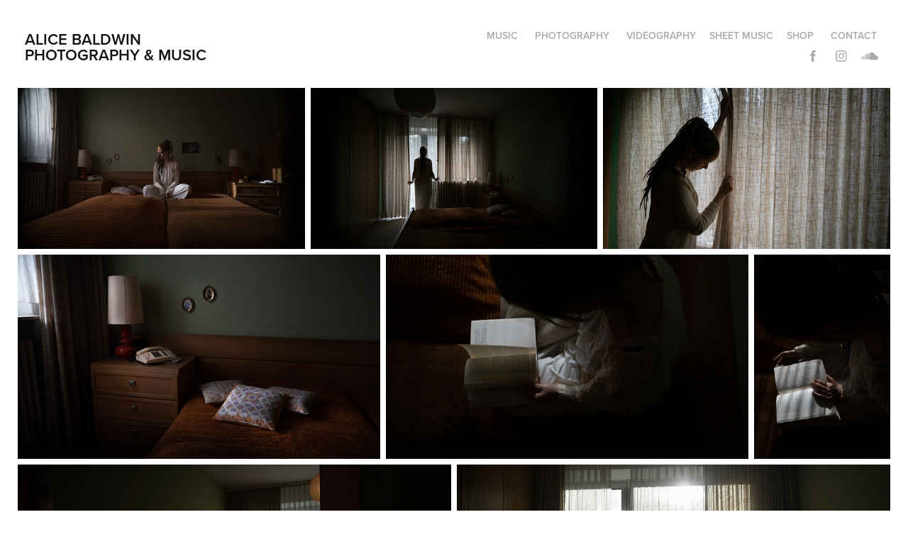

--- FILE ---
content_type: text/html; charset=utf-8
request_url: https://alicebaldwin.de/grandmas-bedroom-alice-baldwin-website
body_size: 5653
content:
<!DOCTYPE HTML>
<html lang="en-US">
<head>
  <meta charset="UTF-8" />
  <meta name="viewport" content="width=device-width, initial-scale=1" />
      <meta name="description"  content="Personal photo project" />
      <meta name="twitter:card"  content="summary_large_image" />
      <meta name="twitter:site"  content="@AdobePortfolio" />
      <meta  property="og:title" content="Alice Baldwin - Grandmas Bedroom" />
      <meta  property="og:description" content="Personal photo project" />
      <meta  property="og:image" content="https://cdn.myportfolio.com/0a9f0170-78f6-4bef-9e89-67ba8f22c5bb/e792c3bf-3675-4df5-acea-d251d6090404_rwc_270x0x1382x1081x1382.jpg?h=f972c20f6095758ecafc89ed12f8bd93" />
      <link rel="icon" href="[data-uri]"  />
      <link rel="stylesheet" href="/dist/css/main.css" type="text/css" />
      <link rel="stylesheet" href="https://cdn.myportfolio.com/0a9f0170-78f6-4bef-9e89-67ba8f22c5bb/ae21e67f8044e6aeab99a9ddec717eac1768223320.css?h=8bddb2f2ff3101b1e660ab371a2d84de" type="text/css" />
    <link rel="canonical" href="https://alicebaldwin.de/grandmas-bedroom-alice-baldwin-website" />
      <title>Alice Baldwin - Grandmas Bedroom</title>
    <script type="text/javascript" src="//use.typekit.net/ik/[base64].js?cb=8dae7d4d979f383d5ca1dd118e49b6878a07c580" async onload="
    try {
      window.Typekit.load();
    } catch (e) {
      console.warn('Typekit not loaded.');
    }
    "></script>
</head>
  <body class="transition-enabled">  <div class='page-background-video page-background-video-with-panel'>
  </div>
  <div class="js-responsive-nav">
    <div class="responsive-nav has-social">
      <div class="close-responsive-click-area js-close-responsive-nav">
        <div class="close-responsive-button"></div>
      </div>
          <div class="nav-container">
            <nav data-hover-hint="nav">
                <div class="gallery-title"><a href="/music" >Music</a></div>
                <div class="gallery-title"><a href="/photography" >Photography</a></div>
      <div class="page-title">
        <a href="/videography" >Videography</a>
      </div>
      <div class="page-title">
        <a href="/sheetmusic" >Sheet music</a>
      </div>
      <div class="link-title">
        <a href="https://alicebaldwin.bandcamp.com">Shop</a>
      </div>
      <div class="page-title">
        <a href="/contact" >Contact</a>
      </div>
                <div class="social pf-nav-social" data-hover-hint="navSocialIcons">
                  <ul>
                          <li>
                            <a href="http://facebook.com/alicebaldwinmusic" target="_blank">
                              <svg xmlns="http://www.w3.org/2000/svg" xmlns:xlink="http://www.w3.org/1999/xlink" version="1.1" x="0px" y="0px" viewBox="0 0 30 24" xml:space="preserve" class="icon"><path d="M16.21 20h-3.26v-8h-1.63V9.24h1.63V7.59c0-2.25 0.92-3.59 3.53-3.59h2.17v2.76H17.3 c-1.02 0-1.08 0.39-1.08 1.11l0 1.38h2.46L18.38 12h-2.17V20z"/></svg>
                            </a>
                          </li>
                          <li>
                            <a href="http://instagram.com/alice__baldwin" target="_blank">
                              <svg version="1.1" id="Layer_1" xmlns="http://www.w3.org/2000/svg" xmlns:xlink="http://www.w3.org/1999/xlink" viewBox="0 0 30 24" style="enable-background:new 0 0 30 24;" xml:space="preserve" class="icon">
                              <g>
                                <path d="M15,5.4c2.1,0,2.4,0,3.2,0c0.8,0,1.2,0.2,1.5,0.3c0.4,0.1,0.6,0.3,0.9,0.6c0.3,0.3,0.5,0.5,0.6,0.9
                                  c0.1,0.3,0.2,0.7,0.3,1.5c0,0.8,0,1.1,0,3.2s0,2.4,0,3.2c0,0.8-0.2,1.2-0.3,1.5c-0.1,0.4-0.3,0.6-0.6,0.9c-0.3,0.3-0.5,0.5-0.9,0.6
                                  c-0.3,0.1-0.7,0.2-1.5,0.3c-0.8,0-1.1,0-3.2,0s-2.4,0-3.2,0c-0.8,0-1.2-0.2-1.5-0.3c-0.4-0.1-0.6-0.3-0.9-0.6
                                  c-0.3-0.3-0.5-0.5-0.6-0.9c-0.1-0.3-0.2-0.7-0.3-1.5c0-0.8,0-1.1,0-3.2s0-2.4,0-3.2c0-0.8,0.2-1.2,0.3-1.5c0.1-0.4,0.3-0.6,0.6-0.9
                                  c0.3-0.3,0.5-0.5,0.9-0.6c0.3-0.1,0.7-0.2,1.5-0.3C12.6,5.4,12.9,5.4,15,5.4 M15,4c-2.2,0-2.4,0-3.3,0c-0.9,0-1.4,0.2-1.9,0.4
                                  c-0.5,0.2-1,0.5-1.4,0.9C7.9,5.8,7.6,6.2,7.4,6.8C7.2,7.3,7.1,7.9,7,8.7C7,9.6,7,9.8,7,12s0,2.4,0,3.3c0,0.9,0.2,1.4,0.4,1.9
                                  c0.2,0.5,0.5,1,0.9,1.4c0.4,0.4,0.9,0.7,1.4,0.9c0.5,0.2,1.1,0.3,1.9,0.4c0.9,0,1.1,0,3.3,0s2.4,0,3.3,0c0.9,0,1.4-0.2,1.9-0.4
                                  c0.5-0.2,1-0.5,1.4-0.9c0.4-0.4,0.7-0.9,0.9-1.4c0.2-0.5,0.3-1.1,0.4-1.9c0-0.9,0-1.1,0-3.3s0-2.4,0-3.3c0-0.9-0.2-1.4-0.4-1.9
                                  c-0.2-0.5-0.5-1-0.9-1.4c-0.4-0.4-0.9-0.7-1.4-0.9c-0.5-0.2-1.1-0.3-1.9-0.4C17.4,4,17.2,4,15,4L15,4L15,4z"/>
                                <path d="M15,7.9c-2.3,0-4.1,1.8-4.1,4.1s1.8,4.1,4.1,4.1s4.1-1.8,4.1-4.1S17.3,7.9,15,7.9L15,7.9z M15,14.7c-1.5,0-2.7-1.2-2.7-2.7
                                  c0-1.5,1.2-2.7,2.7-2.7s2.7,1.2,2.7,2.7C17.7,13.5,16.5,14.7,15,14.7L15,14.7z"/>
                                <path d="M20.2,7.7c0,0.5-0.4,1-1,1s-1-0.4-1-1s0.4-1,1-1S20.2,7.2,20.2,7.7L20.2,7.7z"/>
                              </g>
                              </svg>
                            </a>
                          </li>
                          <li>
                            <a href="http://soundcloud.com/alice_baldwin" target="_blank">
                              <svg version="1.1" id="Layer_1" xmlns="http://www.w3.org/2000/svg" xmlns:xlink="http://www.w3.org/1999/xlink" viewBox="0 0 30 24" style="enable-background:new 0 0 30 24;" xml:space="preserve" class="icon">
                              <path d="M3.1,13.1L3.1,13.1l-0.3,1.5L3,15.9c0,0,0,0.1,0.1,0.1c0,0,0.1,0,0.1-0.1l0,0l0,0l0,0l0.3-1.4L3.1,13.1
                                C3.3,13.1,3.3,13.1,3.1,13.1z M4.2,12.2C4.2,12.2,4.1,12.1,4.2,12.2c-0.1-0.1-0.1,0-0.1,0l-0.3,2.2l0.3,2.2c0,0,0,0.1,0.1,0.1
                                c0,0,0.1,0,0.1-0.1l0.3-2.2L4.2,12.2z M7.9,10.3c-0.1,0-0.1,0.1-0.1,0.1l-0.1,4L7.8,17c0,0.1,0.1,0.1,0.1,0.1C8,17.1,8,17,8,17l0,0
                                l0.3-2.6l-0.1-4C8,10.3,8,10.3,7.9,10.3z M6,11.7c-0.1,0-0.1,0-0.1,0.1l-0.3,2.6L5.9,17c0,0.1,0,0.1,0.1,0.1c0.1,0,0.1,0,0.1-0.1
                                l0.3-2.6l-0.3-2.6C6.1,11.7,6.1,11.7,6,11.7z M10,17.1c0.1,0,0.3-0.1,0.3-0.3l0.1-2.6L10.2,9c0-0.1-0.1-0.3-0.3-0.3
                                C9.8,8.7,9.7,8.8,9.7,9l-0.1,5.3l0.1,2.6C9.7,17.1,9.8,17.1,10,17.1z M13.9,17.1c0.1,0,0.3-0.1,0.3-0.3l0,0l0,0l0.1-2.5l-0.1-6.1
                                C14.2,8.1,14,8,13.9,8c-0.1,0-0.3,0.1-0.3,0.3l-0.1,6.1l0.1,2.5C13.6,17,13.8,17.1,13.9,17.1z M11.9,17.1c0.1,0,0.3-0.1,0.3-0.3l0,0
                                l0.1-2.5l-0.1-5.3c0-0.1-0.1-0.3-0.3-0.3S11.6,9,11.6,9.1l-0.1,5.3l0.1,2.5C11.6,17,11.7,17.1,11.9,17.1z M7,17.1
                                c0.1,0,0.1-0.1,0.1-0.1l0.3-2.6L7.1,12c0-0.1-0.1-0.1-0.1-0.1c-0.1,0-0.1,0-0.1,0.1l-0.1,2.5L6.8,17C6.8,17.1,6.8,17.1,7,17.1z
                                 M5,17C5,17,5.2,17,5,17l0.4-2.6l-0.3-2.6c0-0.1,0-0.1-0.1-0.1c0,0-0.1,0-0.1,0.1l-0.3,2.6L5,17C4.9,17,5,17,5,17z M13,9
                                c-0.1,0-0.3,0.1-0.3,0.3l-0.1,5.2l0.1,2.5c0,0.1,0.1,0.3,0.3,0.3c0.1,0,0.3-0.1,0.3-0.3l0,0l0.1-2.5l-0.1-5.2C13.2,9.1,13.1,9,13,9z
                                 M8.9,17.1C9,17.1,9,17,9,17l0.1-2.6L9,9.5c0-0.1-0.1-0.1-0.1-0.1c-0.1,0-0.1,0.1-0.1,0.1l-0.1,4.9L8.7,17
                                C8.7,17.1,8.9,17.1,8.9,17.1z M11.2,17L11.2,17l0.1-2.5l-0.1-5.5c0-0.1-0.1-0.3-0.3-0.3c-0.1,0-0.3,0.1-0.3,0.3l-0.1,5.5l0.1,2.5
                                c0,0.1,0.1,0.3,0.3,0.3C11,17.1,11.2,17.1,11.2,17L11.2,17z M24.1,11.3c-0.4,0-0.8,0.1-1.1,0.3c-0.3-2.7-2.5-4.8-5.2-4.8
                                c-0.7,0-1.4,0.1-1.9,0.4c-0.3,0.1-0.3,0.1-0.3,0.4V17c0,0.1,0.1,0.3,0.3,0.4h8.2c1.6,0,3-1.4,3-3C27.1,12.6,25.8,11.3,24.1,11.3z
                                 M15,7.5c-0.1,0-0.3,0.1-0.3,0.3l-0.1,6.7l0.1,2.5c0,0.1,0.1,0.3,0.3,0.3c0.1,0,0.3-0.1,0.3-0.3l0,0l0.1-2.5l-0.1-6.7
                                C15.3,7.6,15.1,7.5,15,7.5z"/>
                              </svg>
                            </a>
                          </li>
                  </ul>
                </div>
            </nav>
          </div>
    </div>
  </div>
  <div class="site-wrap cfix js-site-wrap">
    <div class="site-container">
      <div class="site-content e2e-site-content">
        <header class="site-header">
          <div class="logo-container">
              <div class="logo-wrap" data-hover-hint="logo">
                    <div class="logo e2e-site-logo-text logo-text  ">
    <a href="" class="preserve-whitespace">Alice Baldwin Photography &amp; Music</a>

</div>
              </div>
  <div class="hamburger-click-area js-hamburger">
    <div class="hamburger">
      <i></i>
      <i></i>
      <i></i>
    </div>
  </div>
          </div>
              <div class="nav-container">
                <nav data-hover-hint="nav">
                <div class="gallery-title"><a href="/music" >Music</a></div>
                <div class="gallery-title"><a href="/photography" >Photography</a></div>
      <div class="page-title">
        <a href="/videography" >Videography</a>
      </div>
      <div class="page-title">
        <a href="/sheetmusic" >Sheet music</a>
      </div>
      <div class="link-title">
        <a href="https://alicebaldwin.bandcamp.com">Shop</a>
      </div>
      <div class="page-title">
        <a href="/contact" >Contact</a>
      </div>
                    <div class="social pf-nav-social" data-hover-hint="navSocialIcons">
                      <ul>
                              <li>
                                <a href="http://facebook.com/alicebaldwinmusic" target="_blank">
                                  <svg xmlns="http://www.w3.org/2000/svg" xmlns:xlink="http://www.w3.org/1999/xlink" version="1.1" x="0px" y="0px" viewBox="0 0 30 24" xml:space="preserve" class="icon"><path d="M16.21 20h-3.26v-8h-1.63V9.24h1.63V7.59c0-2.25 0.92-3.59 3.53-3.59h2.17v2.76H17.3 c-1.02 0-1.08 0.39-1.08 1.11l0 1.38h2.46L18.38 12h-2.17V20z"/></svg>
                                </a>
                              </li>
                              <li>
                                <a href="http://instagram.com/alice__baldwin" target="_blank">
                                  <svg version="1.1" id="Layer_1" xmlns="http://www.w3.org/2000/svg" xmlns:xlink="http://www.w3.org/1999/xlink" viewBox="0 0 30 24" style="enable-background:new 0 0 30 24;" xml:space="preserve" class="icon">
                                  <g>
                                    <path d="M15,5.4c2.1,0,2.4,0,3.2,0c0.8,0,1.2,0.2,1.5,0.3c0.4,0.1,0.6,0.3,0.9,0.6c0.3,0.3,0.5,0.5,0.6,0.9
                                      c0.1,0.3,0.2,0.7,0.3,1.5c0,0.8,0,1.1,0,3.2s0,2.4,0,3.2c0,0.8-0.2,1.2-0.3,1.5c-0.1,0.4-0.3,0.6-0.6,0.9c-0.3,0.3-0.5,0.5-0.9,0.6
                                      c-0.3,0.1-0.7,0.2-1.5,0.3c-0.8,0-1.1,0-3.2,0s-2.4,0-3.2,0c-0.8,0-1.2-0.2-1.5-0.3c-0.4-0.1-0.6-0.3-0.9-0.6
                                      c-0.3-0.3-0.5-0.5-0.6-0.9c-0.1-0.3-0.2-0.7-0.3-1.5c0-0.8,0-1.1,0-3.2s0-2.4,0-3.2c0-0.8,0.2-1.2,0.3-1.5c0.1-0.4,0.3-0.6,0.6-0.9
                                      c0.3-0.3,0.5-0.5,0.9-0.6c0.3-0.1,0.7-0.2,1.5-0.3C12.6,5.4,12.9,5.4,15,5.4 M15,4c-2.2,0-2.4,0-3.3,0c-0.9,0-1.4,0.2-1.9,0.4
                                      c-0.5,0.2-1,0.5-1.4,0.9C7.9,5.8,7.6,6.2,7.4,6.8C7.2,7.3,7.1,7.9,7,8.7C7,9.6,7,9.8,7,12s0,2.4,0,3.3c0,0.9,0.2,1.4,0.4,1.9
                                      c0.2,0.5,0.5,1,0.9,1.4c0.4,0.4,0.9,0.7,1.4,0.9c0.5,0.2,1.1,0.3,1.9,0.4c0.9,0,1.1,0,3.3,0s2.4,0,3.3,0c0.9,0,1.4-0.2,1.9-0.4
                                      c0.5-0.2,1-0.5,1.4-0.9c0.4-0.4,0.7-0.9,0.9-1.4c0.2-0.5,0.3-1.1,0.4-1.9c0-0.9,0-1.1,0-3.3s0-2.4,0-3.3c0-0.9-0.2-1.4-0.4-1.9
                                      c-0.2-0.5-0.5-1-0.9-1.4c-0.4-0.4-0.9-0.7-1.4-0.9c-0.5-0.2-1.1-0.3-1.9-0.4C17.4,4,17.2,4,15,4L15,4L15,4z"/>
                                    <path d="M15,7.9c-2.3,0-4.1,1.8-4.1,4.1s1.8,4.1,4.1,4.1s4.1-1.8,4.1-4.1S17.3,7.9,15,7.9L15,7.9z M15,14.7c-1.5,0-2.7-1.2-2.7-2.7
                                      c0-1.5,1.2-2.7,2.7-2.7s2.7,1.2,2.7,2.7C17.7,13.5,16.5,14.7,15,14.7L15,14.7z"/>
                                    <path d="M20.2,7.7c0,0.5-0.4,1-1,1s-1-0.4-1-1s0.4-1,1-1S20.2,7.2,20.2,7.7L20.2,7.7z"/>
                                  </g>
                                  </svg>
                                </a>
                              </li>
                              <li>
                                <a href="http://soundcloud.com/alice_baldwin" target="_blank">
                                  <svg version="1.1" id="Layer_1" xmlns="http://www.w3.org/2000/svg" xmlns:xlink="http://www.w3.org/1999/xlink" viewBox="0 0 30 24" style="enable-background:new 0 0 30 24;" xml:space="preserve" class="icon">
                                  <path d="M3.1,13.1L3.1,13.1l-0.3,1.5L3,15.9c0,0,0,0.1,0.1,0.1c0,0,0.1,0,0.1-0.1l0,0l0,0l0,0l0.3-1.4L3.1,13.1
                                    C3.3,13.1,3.3,13.1,3.1,13.1z M4.2,12.2C4.2,12.2,4.1,12.1,4.2,12.2c-0.1-0.1-0.1,0-0.1,0l-0.3,2.2l0.3,2.2c0,0,0,0.1,0.1,0.1
                                    c0,0,0.1,0,0.1-0.1l0.3-2.2L4.2,12.2z M7.9,10.3c-0.1,0-0.1,0.1-0.1,0.1l-0.1,4L7.8,17c0,0.1,0.1,0.1,0.1,0.1C8,17.1,8,17,8,17l0,0
                                    l0.3-2.6l-0.1-4C8,10.3,8,10.3,7.9,10.3z M6,11.7c-0.1,0-0.1,0-0.1,0.1l-0.3,2.6L5.9,17c0,0.1,0,0.1,0.1,0.1c0.1,0,0.1,0,0.1-0.1
                                    l0.3-2.6l-0.3-2.6C6.1,11.7,6.1,11.7,6,11.7z M10,17.1c0.1,0,0.3-0.1,0.3-0.3l0.1-2.6L10.2,9c0-0.1-0.1-0.3-0.3-0.3
                                    C9.8,8.7,9.7,8.8,9.7,9l-0.1,5.3l0.1,2.6C9.7,17.1,9.8,17.1,10,17.1z M13.9,17.1c0.1,0,0.3-0.1,0.3-0.3l0,0l0,0l0.1-2.5l-0.1-6.1
                                    C14.2,8.1,14,8,13.9,8c-0.1,0-0.3,0.1-0.3,0.3l-0.1,6.1l0.1,2.5C13.6,17,13.8,17.1,13.9,17.1z M11.9,17.1c0.1,0,0.3-0.1,0.3-0.3l0,0
                                    l0.1-2.5l-0.1-5.3c0-0.1-0.1-0.3-0.3-0.3S11.6,9,11.6,9.1l-0.1,5.3l0.1,2.5C11.6,17,11.7,17.1,11.9,17.1z M7,17.1
                                    c0.1,0,0.1-0.1,0.1-0.1l0.3-2.6L7.1,12c0-0.1-0.1-0.1-0.1-0.1c-0.1,0-0.1,0-0.1,0.1l-0.1,2.5L6.8,17C6.8,17.1,6.8,17.1,7,17.1z
                                     M5,17C5,17,5.2,17,5,17l0.4-2.6l-0.3-2.6c0-0.1,0-0.1-0.1-0.1c0,0-0.1,0-0.1,0.1l-0.3,2.6L5,17C4.9,17,5,17,5,17z M13,9
                                    c-0.1,0-0.3,0.1-0.3,0.3l-0.1,5.2l0.1,2.5c0,0.1,0.1,0.3,0.3,0.3c0.1,0,0.3-0.1,0.3-0.3l0,0l0.1-2.5l-0.1-5.2C13.2,9.1,13.1,9,13,9z
                                     M8.9,17.1C9,17.1,9,17,9,17l0.1-2.6L9,9.5c0-0.1-0.1-0.1-0.1-0.1c-0.1,0-0.1,0.1-0.1,0.1l-0.1,4.9L8.7,17
                                    C8.7,17.1,8.9,17.1,8.9,17.1z M11.2,17L11.2,17l0.1-2.5l-0.1-5.5c0-0.1-0.1-0.3-0.3-0.3c-0.1,0-0.3,0.1-0.3,0.3l-0.1,5.5l0.1,2.5
                                    c0,0.1,0.1,0.3,0.3,0.3C11,17.1,11.2,17.1,11.2,17L11.2,17z M24.1,11.3c-0.4,0-0.8,0.1-1.1,0.3c-0.3-2.7-2.5-4.8-5.2-4.8
                                    c-0.7,0-1.4,0.1-1.9,0.4c-0.3,0.1-0.3,0.1-0.3,0.4V17c0,0.1,0.1,0.3,0.3,0.4h8.2c1.6,0,3-1.4,3-3C27.1,12.6,25.8,11.3,24.1,11.3z
                                     M15,7.5c-0.1,0-0.3,0.1-0.3,0.3l-0.1,6.7l0.1,2.5c0,0.1,0.1,0.3,0.3,0.3c0.1,0,0.3-0.1,0.3-0.3l0,0l0.1-2.5l-0.1-6.7
                                    C15.3,7.6,15.1,7.5,15,7.5z"/>
                                  </svg>
                                </a>
                              </li>
                      </ul>
                    </div>
                </nav>
              </div>
        </header>
        <main>
  <div class="page-container" data-context="page.page.container" data-hover-hint="pageContainer">
    <section class="page standard-modules">
      <div class="page-content js-page-content" data-context="pages" data-identity="id:p5f6616cea483afc40b2c51bc1bc0b5a4e1b24b9d992237d116db8">
        <div id="project-canvas" class="js-project-modules modules content">
          <div id="project-modules">
              
              
              
              
              
              
              
              <div class="project-module module media_collection project-module-media_collection" data-id="m5f6616ce4269e548ab67816f4c425c5618b86aa8e141994ca6aa9"  style="padding-top: px;
padding-bottom: px;
">
  <div class="grid--main js-grid-main" data-grid-max-images="
  ">
    <div class="grid__item-container js-grid-item-container" data-flex-grow="462.62380538662" style="width:462.62380538662px; flex-grow:462.62380538662;" data-width="1920" data-height="1079">
      <script type="text/html" class="js-lightbox-slide-content">
        <div class="grid__image-wrapper">
          <img src="https://cdn.myportfolio.com/0a9f0170-78f6-4bef-9e89-67ba8f22c5bb/a8c7f184-cbe6-4c0c-969d-1ac1cfb5a5b5_rw_1920.jpg?h=e839f83ee92889606048a2fb6a781afb" srcset="https://cdn.myportfolio.com/0a9f0170-78f6-4bef-9e89-67ba8f22c5bb/a8c7f184-cbe6-4c0c-969d-1ac1cfb5a5b5_rw_600.jpg?h=4be12fa9f93d3f63c280903177b9ca2d 600w,https://cdn.myportfolio.com/0a9f0170-78f6-4bef-9e89-67ba8f22c5bb/a8c7f184-cbe6-4c0c-969d-1ac1cfb5a5b5_rw_1200.jpg?h=c53cda1745f6e27513db1fe21f360c35 1200w,https://cdn.myportfolio.com/0a9f0170-78f6-4bef-9e89-67ba8f22c5bb/a8c7f184-cbe6-4c0c-969d-1ac1cfb5a5b5_rw_1920.jpg?h=e839f83ee92889606048a2fb6a781afb 1920w,"  sizes="(max-width: 1920px) 100vw, 1920px">
        <div>
      </script>
      <img
        class="grid__item-image js-grid__item-image grid__item-image-lazy js-lazy"
        src="[data-uri]"
        
        data-src="https://cdn.myportfolio.com/0a9f0170-78f6-4bef-9e89-67ba8f22c5bb/a8c7f184-cbe6-4c0c-969d-1ac1cfb5a5b5_rw_1920.jpg?h=e839f83ee92889606048a2fb6a781afb"
        data-srcset="https://cdn.myportfolio.com/0a9f0170-78f6-4bef-9e89-67ba8f22c5bb/a8c7f184-cbe6-4c0c-969d-1ac1cfb5a5b5_rw_600.jpg?h=4be12fa9f93d3f63c280903177b9ca2d 600w,https://cdn.myportfolio.com/0a9f0170-78f6-4bef-9e89-67ba8f22c5bb/a8c7f184-cbe6-4c0c-969d-1ac1cfb5a5b5_rw_1200.jpg?h=c53cda1745f6e27513db1fe21f360c35 1200w,https://cdn.myportfolio.com/0a9f0170-78f6-4bef-9e89-67ba8f22c5bb/a8c7f184-cbe6-4c0c-969d-1ac1cfb5a5b5_rw_1920.jpg?h=e839f83ee92889606048a2fb6a781afb 1920w,"
      >
      <span class="grid__item-filler" style="padding-bottom:56.201171875%;"></span>
    </div>
    <div class="grid__item-container js-grid-item-container" data-flex-grow="462.62380538662" style="width:462.62380538662px; flex-grow:462.62380538662;" data-width="1920" data-height="1079">
      <script type="text/html" class="js-lightbox-slide-content">
        <div class="grid__image-wrapper">
          <img src="https://cdn.myportfolio.com/0a9f0170-78f6-4bef-9e89-67ba8f22c5bb/88a2be01-a5aa-425f-a5f0-a4b1faaf6011_rw_1920.jpg?h=21f5dabb2f2efd7df407a726936dc79a" srcset="https://cdn.myportfolio.com/0a9f0170-78f6-4bef-9e89-67ba8f22c5bb/88a2be01-a5aa-425f-a5f0-a4b1faaf6011_rw_600.jpg?h=b938361d733758492275204c52f2edad 600w,https://cdn.myportfolio.com/0a9f0170-78f6-4bef-9e89-67ba8f22c5bb/88a2be01-a5aa-425f-a5f0-a4b1faaf6011_rw_1200.jpg?h=b8ba535205258eff963e939116bd3138 1200w,https://cdn.myportfolio.com/0a9f0170-78f6-4bef-9e89-67ba8f22c5bb/88a2be01-a5aa-425f-a5f0-a4b1faaf6011_rw_1920.jpg?h=21f5dabb2f2efd7df407a726936dc79a 1920w,"  sizes="(max-width: 1920px) 100vw, 1920px">
        <div>
      </script>
      <img
        class="grid__item-image js-grid__item-image grid__item-image-lazy js-lazy"
        src="[data-uri]"
        
        data-src="https://cdn.myportfolio.com/0a9f0170-78f6-4bef-9e89-67ba8f22c5bb/88a2be01-a5aa-425f-a5f0-a4b1faaf6011_rw_1920.jpg?h=21f5dabb2f2efd7df407a726936dc79a"
        data-srcset="https://cdn.myportfolio.com/0a9f0170-78f6-4bef-9e89-67ba8f22c5bb/88a2be01-a5aa-425f-a5f0-a4b1faaf6011_rw_600.jpg?h=b938361d733758492275204c52f2edad 600w,https://cdn.myportfolio.com/0a9f0170-78f6-4bef-9e89-67ba8f22c5bb/88a2be01-a5aa-425f-a5f0-a4b1faaf6011_rw_1200.jpg?h=b8ba535205258eff963e939116bd3138 1200w,https://cdn.myportfolio.com/0a9f0170-78f6-4bef-9e89-67ba8f22c5bb/88a2be01-a5aa-425f-a5f0-a4b1faaf6011_rw_1920.jpg?h=21f5dabb2f2efd7df407a726936dc79a 1920w,"
      >
      <span class="grid__item-filler" style="padding-bottom:56.201171875%;"></span>
    </div>
    <div class="grid__item-container js-grid-item-container" data-flex-grow="462.62380538662" style="width:462.62380538662px; flex-grow:462.62380538662;" data-width="1920" data-height="1079">
      <script type="text/html" class="js-lightbox-slide-content">
        <div class="grid__image-wrapper">
          <img src="https://cdn.myportfolio.com/0a9f0170-78f6-4bef-9e89-67ba8f22c5bb/bfb5922b-49fb-4fe2-987e-4efd7e6130ec_rw_1920.jpg?h=6d94ca027ea572e4cde767b3d347be92" srcset="https://cdn.myportfolio.com/0a9f0170-78f6-4bef-9e89-67ba8f22c5bb/bfb5922b-49fb-4fe2-987e-4efd7e6130ec_rw_600.jpg?h=03a28d75136bc377e0264d5e931e3662 600w,https://cdn.myportfolio.com/0a9f0170-78f6-4bef-9e89-67ba8f22c5bb/bfb5922b-49fb-4fe2-987e-4efd7e6130ec_rw_1200.jpg?h=91e32b2b7cc7ceb205aa47658e3ae847 1200w,https://cdn.myportfolio.com/0a9f0170-78f6-4bef-9e89-67ba8f22c5bb/bfb5922b-49fb-4fe2-987e-4efd7e6130ec_rw_1920.jpg?h=6d94ca027ea572e4cde767b3d347be92 1920w,"  sizes="(max-width: 1920px) 100vw, 1920px">
        <div>
      </script>
      <img
        class="grid__item-image js-grid__item-image grid__item-image-lazy js-lazy"
        src="[data-uri]"
        
        data-src="https://cdn.myportfolio.com/0a9f0170-78f6-4bef-9e89-67ba8f22c5bb/bfb5922b-49fb-4fe2-987e-4efd7e6130ec_rw_1920.jpg?h=6d94ca027ea572e4cde767b3d347be92"
        data-srcset="https://cdn.myportfolio.com/0a9f0170-78f6-4bef-9e89-67ba8f22c5bb/bfb5922b-49fb-4fe2-987e-4efd7e6130ec_rw_600.jpg?h=03a28d75136bc377e0264d5e931e3662 600w,https://cdn.myportfolio.com/0a9f0170-78f6-4bef-9e89-67ba8f22c5bb/bfb5922b-49fb-4fe2-987e-4efd7e6130ec_rw_1200.jpg?h=91e32b2b7cc7ceb205aa47658e3ae847 1200w,https://cdn.myportfolio.com/0a9f0170-78f6-4bef-9e89-67ba8f22c5bb/bfb5922b-49fb-4fe2-987e-4efd7e6130ec_rw_1920.jpg?h=6d94ca027ea572e4cde767b3d347be92 1920w,"
      >
      <span class="grid__item-filler" style="padding-bottom:56.201171875%;"></span>
    </div>
    <div class="grid__item-container js-grid-item-container" data-flex-grow="461.82133564614" style="width:461.82133564614px; flex-grow:461.82133564614;" data-width="1920" data-height="1080">
      <script type="text/html" class="js-lightbox-slide-content">
        <div class="grid__image-wrapper">
          <img src="https://cdn.myportfolio.com/0a9f0170-78f6-4bef-9e89-67ba8f22c5bb/3ad300af-6e38-478c-b31f-ce88e740914b_rw_1920.jpg?h=74deb434d9ca29b2218b165318c9f2dc" srcset="https://cdn.myportfolio.com/0a9f0170-78f6-4bef-9e89-67ba8f22c5bb/3ad300af-6e38-478c-b31f-ce88e740914b_rw_600.jpg?h=ca339a54a6cce59a21b2b6fa5d704acf 600w,https://cdn.myportfolio.com/0a9f0170-78f6-4bef-9e89-67ba8f22c5bb/3ad300af-6e38-478c-b31f-ce88e740914b_rw_1200.jpg?h=f6f2b83422c5e5937b0738e784aae76b 1200w,https://cdn.myportfolio.com/0a9f0170-78f6-4bef-9e89-67ba8f22c5bb/3ad300af-6e38-478c-b31f-ce88e740914b_rw_1920.jpg?h=74deb434d9ca29b2218b165318c9f2dc 1920w,"  sizes="(max-width: 1920px) 100vw, 1920px">
        <div>
      </script>
      <img
        class="grid__item-image js-grid__item-image grid__item-image-lazy js-lazy"
        src="[data-uri]"
        
        data-src="https://cdn.myportfolio.com/0a9f0170-78f6-4bef-9e89-67ba8f22c5bb/3ad300af-6e38-478c-b31f-ce88e740914b_rw_1920.jpg?h=74deb434d9ca29b2218b165318c9f2dc"
        data-srcset="https://cdn.myportfolio.com/0a9f0170-78f6-4bef-9e89-67ba8f22c5bb/3ad300af-6e38-478c-b31f-ce88e740914b_rw_600.jpg?h=ca339a54a6cce59a21b2b6fa5d704acf 600w,https://cdn.myportfolio.com/0a9f0170-78f6-4bef-9e89-67ba8f22c5bb/3ad300af-6e38-478c-b31f-ce88e740914b_rw_1200.jpg?h=f6f2b83422c5e5937b0738e784aae76b 1200w,https://cdn.myportfolio.com/0a9f0170-78f6-4bef-9e89-67ba8f22c5bb/3ad300af-6e38-478c-b31f-ce88e740914b_rw_1920.jpg?h=74deb434d9ca29b2218b165318c9f2dc 1920w,"
      >
      <span class="grid__item-filler" style="padding-bottom:56.298828125%;"></span>
    </div>
    <div class="grid__item-container js-grid-item-container" data-flex-grow="461.82133564614" style="width:461.82133564614px; flex-grow:461.82133564614;" data-width="1920" data-height="1080">
      <script type="text/html" class="js-lightbox-slide-content">
        <div class="grid__image-wrapper">
          <img src="https://cdn.myportfolio.com/0a9f0170-78f6-4bef-9e89-67ba8f22c5bb/a633db72-a25a-41bc-8b24-e521976a34c5_rw_1920.jpg?h=e59203c9522a9a02c73d844f39f8b234" srcset="https://cdn.myportfolio.com/0a9f0170-78f6-4bef-9e89-67ba8f22c5bb/a633db72-a25a-41bc-8b24-e521976a34c5_rw_600.jpg?h=d465c281faae544c20d8e7b1b0dcc321 600w,https://cdn.myportfolio.com/0a9f0170-78f6-4bef-9e89-67ba8f22c5bb/a633db72-a25a-41bc-8b24-e521976a34c5_rw_1200.jpg?h=359198f062794be2547b946ae43fcf2b 1200w,https://cdn.myportfolio.com/0a9f0170-78f6-4bef-9e89-67ba8f22c5bb/a633db72-a25a-41bc-8b24-e521976a34c5_rw_1920.jpg?h=e59203c9522a9a02c73d844f39f8b234 1920w,"  sizes="(max-width: 1920px) 100vw, 1920px">
        <div>
      </script>
      <img
        class="grid__item-image js-grid__item-image grid__item-image-lazy js-lazy"
        src="[data-uri]"
        
        data-src="https://cdn.myportfolio.com/0a9f0170-78f6-4bef-9e89-67ba8f22c5bb/a633db72-a25a-41bc-8b24-e521976a34c5_rw_1920.jpg?h=e59203c9522a9a02c73d844f39f8b234"
        data-srcset="https://cdn.myportfolio.com/0a9f0170-78f6-4bef-9e89-67ba8f22c5bb/a633db72-a25a-41bc-8b24-e521976a34c5_rw_600.jpg?h=d465c281faae544c20d8e7b1b0dcc321 600w,https://cdn.myportfolio.com/0a9f0170-78f6-4bef-9e89-67ba8f22c5bb/a633db72-a25a-41bc-8b24-e521976a34c5_rw_1200.jpg?h=359198f062794be2547b946ae43fcf2b 1200w,https://cdn.myportfolio.com/0a9f0170-78f6-4bef-9e89-67ba8f22c5bb/a633db72-a25a-41bc-8b24-e521976a34c5_rw_1920.jpg?h=e59203c9522a9a02c73d844f39f8b234 1920w,"
      >
      <span class="grid__item-filler" style="padding-bottom:56.298828125%;"></span>
    </div>
    <div class="grid__item-container js-grid-item-container" data-flex-grow="173.5838150289" style="width:173.5838150289px; flex-grow:173.5838150289;" data-width="1367" data-height="2048">
      <script type="text/html" class="js-lightbox-slide-content">
        <div class="grid__image-wrapper">
          <img src="https://cdn.myportfolio.com/0a9f0170-78f6-4bef-9e89-67ba8f22c5bb/ce8834fc-e857-458b-9080-e01371477e01_rw_1920.jpg?h=7e2011fef07d69f2476fceb48b9d9c93" srcset="https://cdn.myportfolio.com/0a9f0170-78f6-4bef-9e89-67ba8f22c5bb/ce8834fc-e857-458b-9080-e01371477e01_rw_600.jpg?h=fb4fa02297fbf10fd10aa876649908b4 600w,https://cdn.myportfolio.com/0a9f0170-78f6-4bef-9e89-67ba8f22c5bb/ce8834fc-e857-458b-9080-e01371477e01_rw_1200.jpg?h=f39b067369c6410bb95ea8f3177f60c3 1200w,https://cdn.myportfolio.com/0a9f0170-78f6-4bef-9e89-67ba8f22c5bb/ce8834fc-e857-458b-9080-e01371477e01_rw_1920.jpg?h=7e2011fef07d69f2476fceb48b9d9c93 1367w,"  sizes="(max-width: 1367px) 100vw, 1367px">
        <div>
      </script>
      <img
        class="grid__item-image js-grid__item-image grid__item-image-lazy js-lazy"
        src="[data-uri]"
        
        data-src="https://cdn.myportfolio.com/0a9f0170-78f6-4bef-9e89-67ba8f22c5bb/ce8834fc-e857-458b-9080-e01371477e01_rw_1920.jpg?h=7e2011fef07d69f2476fceb48b9d9c93"
        data-srcset="https://cdn.myportfolio.com/0a9f0170-78f6-4bef-9e89-67ba8f22c5bb/ce8834fc-e857-458b-9080-e01371477e01_rw_600.jpg?h=fb4fa02297fbf10fd10aa876649908b4 600w,https://cdn.myportfolio.com/0a9f0170-78f6-4bef-9e89-67ba8f22c5bb/ce8834fc-e857-458b-9080-e01371477e01_rw_1200.jpg?h=f39b067369c6410bb95ea8f3177f60c3 1200w,https://cdn.myportfolio.com/0a9f0170-78f6-4bef-9e89-67ba8f22c5bb/ce8834fc-e857-458b-9080-e01371477e01_rw_1920.jpg?h=7e2011fef07d69f2476fceb48b9d9c93 1367w,"
      >
      <span class="grid__item-filler" style="padding-bottom:149.78354978355%;"></span>
    </div>
    <div class="grid__item-container js-grid-item-container" data-flex-grow="461.42114384749" style="width:461.42114384749px; flex-grow:461.42114384749;" data-width="1920" data-height="1081">
      <script type="text/html" class="js-lightbox-slide-content">
        <div class="grid__image-wrapper">
          <img src="https://cdn.myportfolio.com/0a9f0170-78f6-4bef-9e89-67ba8f22c5bb/3e3ecd97-1429-4b7c-a859-724ce534dc4d_rw_1920.jpg?h=d561ff6782a401fb94f2e92fdb08dc99" srcset="https://cdn.myportfolio.com/0a9f0170-78f6-4bef-9e89-67ba8f22c5bb/3e3ecd97-1429-4b7c-a859-724ce534dc4d_rw_600.jpg?h=9e501973f5baa33a9bb62cbc0d9ed927 600w,https://cdn.myportfolio.com/0a9f0170-78f6-4bef-9e89-67ba8f22c5bb/3e3ecd97-1429-4b7c-a859-724ce534dc4d_rw_1200.jpg?h=4d974ab7488e1579693ed340d454db57 1200w,https://cdn.myportfolio.com/0a9f0170-78f6-4bef-9e89-67ba8f22c5bb/3e3ecd97-1429-4b7c-a859-724ce534dc4d_rw_1920.jpg?h=d561ff6782a401fb94f2e92fdb08dc99 1920w,"  sizes="(max-width: 1920px) 100vw, 1920px">
        <div>
      </script>
      <img
        class="grid__item-image js-grid__item-image grid__item-image-lazy js-lazy"
        src="[data-uri]"
        
        data-src="https://cdn.myportfolio.com/0a9f0170-78f6-4bef-9e89-67ba8f22c5bb/3e3ecd97-1429-4b7c-a859-724ce534dc4d_rw_1920.jpg?h=d561ff6782a401fb94f2e92fdb08dc99"
        data-srcset="https://cdn.myportfolio.com/0a9f0170-78f6-4bef-9e89-67ba8f22c5bb/3e3ecd97-1429-4b7c-a859-724ce534dc4d_rw_600.jpg?h=9e501973f5baa33a9bb62cbc0d9ed927 600w,https://cdn.myportfolio.com/0a9f0170-78f6-4bef-9e89-67ba8f22c5bb/3e3ecd97-1429-4b7c-a859-724ce534dc4d_rw_1200.jpg?h=4d974ab7488e1579693ed340d454db57 1200w,https://cdn.myportfolio.com/0a9f0170-78f6-4bef-9e89-67ba8f22c5bb/3e3ecd97-1429-4b7c-a859-724ce534dc4d_rw_1920.jpg?h=d561ff6782a401fb94f2e92fdb08dc99 1920w,"
      >
      <span class="grid__item-filler" style="padding-bottom:56.34765625%;"></span>
    </div>
    <div class="grid__item-container js-grid-item-container" data-flex-grow="461.42114384749" style="width:461.42114384749px; flex-grow:461.42114384749;" data-width="1920" data-height="1081">
      <script type="text/html" class="js-lightbox-slide-content">
        <div class="grid__image-wrapper">
          <img src="https://cdn.myportfolio.com/0a9f0170-78f6-4bef-9e89-67ba8f22c5bb/0c0265ac-22fb-465f-9c2c-c5d9cdd177ab_rw_1920.jpg?h=bdd8837d9306df77e2b1c233301b2c3c" srcset="https://cdn.myportfolio.com/0a9f0170-78f6-4bef-9e89-67ba8f22c5bb/0c0265ac-22fb-465f-9c2c-c5d9cdd177ab_rw_600.jpg?h=767afc09906618ea0cbcb6c39a7af458 600w,https://cdn.myportfolio.com/0a9f0170-78f6-4bef-9e89-67ba8f22c5bb/0c0265ac-22fb-465f-9c2c-c5d9cdd177ab_rw_1200.jpg?h=1f1e0e6129b6a6ea9e26059fce824dd9 1200w,https://cdn.myportfolio.com/0a9f0170-78f6-4bef-9e89-67ba8f22c5bb/0c0265ac-22fb-465f-9c2c-c5d9cdd177ab_rw_1920.jpg?h=bdd8837d9306df77e2b1c233301b2c3c 1920w,"  sizes="(max-width: 1920px) 100vw, 1920px">
        <div>
      </script>
      <img
        class="grid__item-image js-grid__item-image grid__item-image-lazy js-lazy"
        src="[data-uri]"
        
        data-src="https://cdn.myportfolio.com/0a9f0170-78f6-4bef-9e89-67ba8f22c5bb/0c0265ac-22fb-465f-9c2c-c5d9cdd177ab_rw_1920.jpg?h=bdd8837d9306df77e2b1c233301b2c3c"
        data-srcset="https://cdn.myportfolio.com/0a9f0170-78f6-4bef-9e89-67ba8f22c5bb/0c0265ac-22fb-465f-9c2c-c5d9cdd177ab_rw_600.jpg?h=767afc09906618ea0cbcb6c39a7af458 600w,https://cdn.myportfolio.com/0a9f0170-78f6-4bef-9e89-67ba8f22c5bb/0c0265ac-22fb-465f-9c2c-c5d9cdd177ab_rw_1200.jpg?h=1f1e0e6129b6a6ea9e26059fce824dd9 1200w,https://cdn.myportfolio.com/0a9f0170-78f6-4bef-9e89-67ba8f22c5bb/0c0265ac-22fb-465f-9c2c-c5d9cdd177ab_rw_1920.jpg?h=bdd8837d9306df77e2b1c233301b2c3c 1920w,"
      >
      <span class="grid__item-filler" style="padding-bottom:56.34765625%;"></span>
    </div>
    <div class="js-grid-spacer"></div>
  </div>
</div>

              
              
              
              
              
              
              
              <div class="project-module module text project-module-text align- js-project-module e2e-site-project-module-text">
  <div class="rich-text js-text-editable module-text"><div style="text-align:center;">Bea Bacher, my sister - at grandmas former bedroom<br></div></div>
</div>

              
              
              
              
          </div>
        </div>
      </div>
    </section>
  </div>
              <footer class="site-footer" data-hover-hint="footer">
                <div class="footer-text">
                  © Alice Baldwin 2025 // <a href="https://alicebaldwin.myportfolio.com/impressum">Impressum</a>
                </div>
              </footer>
        </main>
      </div>
    </div>
  </div>
</body>
<script type="text/javascript">
  // fix for Safari's back/forward cache
  window.onpageshow = function(e) {
    if (e.persisted) { window.location.reload(); }
  };
</script>
  <script type="text/javascript">var __config__ = {"page_id":"p5f6616cea483afc40b2c51bc1bc0b5a4e1b24b9d992237d116db8","theme":{"name":"geometric"},"pageTransition":true,"linkTransition":true,"disableDownload":false,"localizedValidationMessages":{"required":"This field is required","Email":"This field must be a valid email address"},"lightbox":{"enabled":true,"color":{"opacity":0.94,"hex":"#fff"}},"cookie_banner":{"enabled":false}};</script>
  <script type="text/javascript" src="/site/translations?cb=8dae7d4d979f383d5ca1dd118e49b6878a07c580"></script>
  <script type="text/javascript" src="/dist/js/main.js?cb=8dae7d4d979f383d5ca1dd118e49b6878a07c580"></script>
</html>
